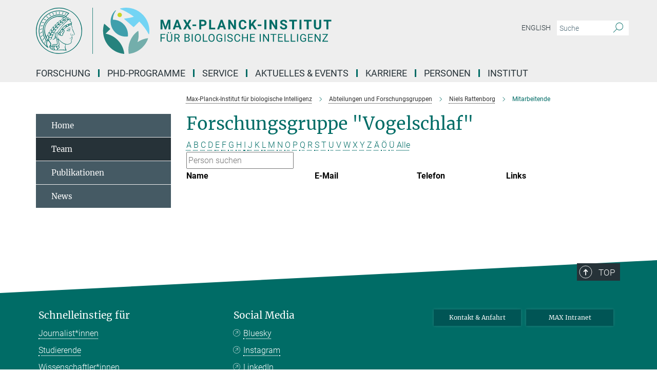

--- FILE ---
content_type: text/html; charset=utf-8
request_url: https://www.bi.mpg.de/1513105/mitarbeitende?letter=B&previous_letter=Q
body_size: 13119
content:
<!DOCTYPE html>
<html prefix="og: http://ogp.me/ns#" lang="de">
<head>
  <meta http-equiv="X-UA-Compatible" content="IE=edge">
  <meta content="width=device-width, initial-scale=1.0" name="viewport">
  <meta http-equiv="Content-Type" content="text/html; charset=utf-8"/>
  <title>Mitarbeitende</title>
  
  <meta name="keywords" content="" /><meta name="description" content="" />
  
  
<meta property="og:title" content="Mitarbeitende">
<meta property="og:description" content="">
<meta property="og:type" content="website">
<meta property="og:url" content="https://www.bi.mpg.de/1513105/mitarbeitende">
<meta property="og:image" content="https://www.bi.mpg.de/assets/og-logo-281c44f14f2114ed3fe50e666618ff96341055a2f8ce31aa0fd70471a30ca9ed.jpg">


  
  


  <meta name="msapplication-TileColor" content="#fff" />
<meta name="msapplication-square70x70logo" content="/assets/touch-icon-70x70-16c94b19254f9bb0c9f8e8747559f16c0a37fd015be1b4a30d7d1b03ed51f755.png" />
<meta name="msapplication-square150x150logo" content="/assets/touch-icon-150x150-3b1e0a32c3b2d24a1f1f18502efcb8f9e198bf2fc47e73c627d581ffae537142.png" />
<meta name="msapplication-wide310x150logo" content="/assets/touch-icon-310x150-067a0b4236ec2cdc70297273ab6bf1fc2dcf6cc556a62eab064bbfa4f5256461.png" />
<meta name="msapplication-square310x310logo" content="/assets/touch-icon-310x310-d33ffcdc109f9ad965a6892ec61d444da69646747bd88a4ce7fe3d3204c3bf0b.png" />
<link rel="apple-touch-icon" type="image/png" href="/assets/touch-icon-180x180-a3e396f9294afe6618861344bef35fc0075f9631fe80702eb259befcd682a42c.png" sizes="180x180">
<link rel="icon" type="image/png" href="/assets/touch-icon-32x32-143e3880a2e335e870552727a7f643a88be592ac74a53067012b5c0528002367.png" sizes="32x32">

  <link rel="preload" href="/assets/roboto-v20-latin-ext_latin_greek-ext_greek_cyrillic-ext_cyrillic-700-8d2872cf0efbd26ce09519f2ebe27fb09f148125cf65964890cc98562e8d7aa3.woff2" as="font" type="font/woff2" crossorigin="anonymous">
  
  
  
  <script>var ROOT_PATH = '/';var LANGUAGE = 'de';var PATH_TO_CMS = 'https://bi.iedit.mpg.de';var INSTANCE_NAME = 'bi';</script>
  
      <link rel="stylesheet" media="all" href="/assets/responsive_live_green-8b26ab021c76d7e3a54147e3ed73bbff9283f2c399e3adb1292a40b489d05793.css" />
    <link rel="stylesheet" media="all" href="/assets/responsive/headerstylesheets/bi-header-cab49751118ae61293b769520f1aca16f46cb96dbd0e00445be05fa35ef1f7ea.css" />

<script>
  window.addEventListener("load", function() {
    var linkElement = document.createElement("link");
    linkElement.rel="stylesheet";
    linkElement.href="/assets/katex/katex-4c5cd0d7a0c68fd03f44bf90378c50838ac39ebc09d5f02a7a9169be65ab4d65.css";
    linkElement.media="all";
    document.head.appendChild(linkElement);
  });
</script>


  

  

  <script>
  if(!window.DCLGuard) {
    window.DCLGuard=true;
  }
</script>
<script type="module">
//<![CDATA[
document.body.addEventListener('Base',function(){  (function (global) {
    if (global.MpgApp && global.MpgApp.object) {
      global.MpgApp.object.id = +'1513105';
    }
  }(window));
});
/*-=deferred=-*/
//]]>
</script>
  <link rel="canonical" href="https://www.bi.mpg.de/1513105/mitarbeitende" />


  
  <meta name="csrf-param" content="authenticity_token" />
<meta name="csrf-token" content="cnc0DUyqDbejWo1WLD_SfHEY1NNQXuwRe7aQCP2jru6_ju38IbpeY3KBM6DWF1TVau_mJOpskKoO9hDwJBH63w" />
  <meta name="generator" content="JustRelate CX Cloud (www.justrelate.com)" />
  
  
      <link rel="alternate" hreflang="en" href="https://www.bi.mpg.de/1507323/Staff" />
    <link rel="alternate" hreflang="de" href="https://www.bi.mpg.de/1513105/mitarbeitende" />


  
    <script type="module" >
      window.allHash = { 'manifest':'/assets/manifest-04024382391bb910584145d8113cf35ef376b55d125bb4516cebeb14ce788597','responsive/modules/display_pubman_reference_counter':'/assets/responsive/modules/display_pubman_reference_counter-8150b81b51110bc3ec7a4dc03078feda26b48c0226aee02029ee6cf7d5a3b87e','responsive/modules/video_module':'/assets/responsive/modules/video_module-231e7a8449475283e1c1a0c7348d56fd29107c9b0d141c824f3bd51bb4f71c10','responsive/live/annual_report_overview':'/assets/responsive/live/annual_report_overview-f7e7c3f45d3666234c0259e10c56456d695ae3c2df7a7d60809b7c64ce52b732','responsive/live/annual_review_overview':'/assets/responsive/live/annual_review_overview-49341d85de5d249f2de9b520154d516e9b4390cbf17a523d5731934d3b9089ec','responsive/live/deferred-picture-loader':'/assets/responsive/live/deferred-picture-loader-088fb2b6bedef1b9972192d465bc79afd9cbe81cefd785b8f8698056aa04cf93','responsive/live/employee':'/assets/responsive/live/employee-ac8cd3e48754c26d9eaf9f9965ab06aca171804411f359cbccd54a69e89bc31c','responsive/live/employee_landing_page':'/assets/responsive/live/employee_landing_page-ac8cd3e48754c26d9eaf9f9965ab06aca171804411f359cbccd54a69e89bc31c','responsive/live/employee_search':'/assets/responsive/live/employee_search-47a41df3fc7a7dea603765ad3806515b07efaddd7cf02a8d9038bdce6fa548a1','responsive/live/event_overview':'/assets/responsive/live/event_overview-817c26c3dfe343bed2eddac7dd37b6638da92babec077a826fde45294ed63f3c','responsive/live/gallery_overview':'/assets/responsive/live/gallery_overview-459edb4dec983cc03e8658fafc1f9df7e9d1c78786c31d9864e109a04fde3be7','responsive/live/institute_page':'/assets/responsive/live/institute_page-03ec6d8aaec2eff8a6c1522f54abf44608299523f838fc7d14db1e68d8ec0c7a','responsive/live/institutes_map':'/assets/responsive/live/institutes_map-588c0307e4a797238ba50134c823708bd3d8d640157dc87cf24b592ecdbd874e','responsive/live/job_board':'/assets/responsive/live/job_board-0db2f3e92fdcd350960e469870b9bef95adc9b08e90418d17a0977ae0a9ec8fd','responsive/live/newsroom':'/assets/responsive/live/newsroom-c8be313dabf63d1ee1e51af14f32628f2c0b54a5ef41ce999b8bd024dc64cad2','responsive/live/organigramm':'/assets/responsive/live/organigramm-18444677e2dce6a3c2138ce8d4a01aca7e84b3ea9ffc175b801208634555d8ff','responsive/live/research_page':'/assets/responsive/live/research_page-c8be313dabf63d1ee1e51af14f32628f2c0b54a5ef41ce999b8bd024dc64cad2','responsive/live/science_gallery_overview':'/assets/responsive/live/science_gallery_overview-5c87ac26683fe2f4315159efefa651462b87429147b8f9504423742e6b7f7785','responsive/live/tabcard':'/assets/responsive/live/tabcard-be5f79406a0a3cc678ea330446a0c4edde31069050268b66ce75cfda3592da0d','live/advent_calendar':'/assets/live/advent_calendar-4ef7ec5654db2e7d38c778dc295aec19318d2c1afcbbf6ac4bfc2dde87c57f12','live/employee':'/assets/live/employee-fb8f504a3309f25dbdd8d3cf3d3f55c597964116d5af01a0ba720e7faa186337','live/employee_landing_page':'/assets/live/employee_landing_page-fb8f504a3309f25dbdd8d3cf3d3f55c597964116d5af01a0ba720e7faa186337','live/gallery_overview':'/assets/live/gallery_overview-18a0e0553dd83304038b0c94477d177e23b8b98bff7cb6dd36c7c99bf8082d12','live/podcast_page':'/assets/live/podcast_page-fe7023d277ed2b0b7a3228167181231631915515dcf603a33f35de7f4fd9566f','live/video_page':'/assets/live/video_page-62efab78e58bdfd4531ccfc9fe3601ea90abeb617a6de220c1d09250ba003d37','responsive/mpg_common/live/dropdown_list':'/assets/responsive/mpg_common/live/dropdown_list-71372d52518b3cb50132756313972768fdec1d4fa3ffa38e6655696fe2de5c0b','responsive/mpg_common/live/event_calendar':'/assets/responsive/mpg_common/live/event_calendar-719dd7e7333c7d65af04ddf8e2d244a2646b5f16d0d7f24f75b0bb8c334da6a5','responsive/mpg_common/live/event_registration':'/assets/responsive/mpg_common/live/event_registration-e6771dca098e37c2858ff2b690497f83a2808b6c642e3f4540e8587e1896c84e','responsive/mpg_common/live/expandable':'/assets/responsive/mpg_common/live/expandable-e2143bde3d53151b5ff7279eaab589f3fefb4fd31278ca9064fd6b83b38d5912','responsive/mpg_common/live/gallery_youtube_video':'/assets/responsive/mpg_common/live/gallery_youtube_video-b859711b59a5655b5fa2deb87bd0d137460341c3494a5df957f750c716970382','responsive/mpg_common/live/interactive_table':'/assets/responsive/mpg_common/live/interactive_table-bff65d6297e45592f8608cd64814fc8d23f62cb328a98b482419e4c25a31fdde','responsive/mpg_common/live/intersection-observer':'/assets/responsive/mpg_common/live/intersection-observer-9e55d6cf2aac1d0866ac8588334111b664e643e4e91b10c5cbb42315eb25d974','responsive/mpg_common/live/main_menu':'/assets/responsive/mpg_common/live/main_menu-43966868573e0e775be41cf218e0f15a6399cf3695eb4297bae55004451acada','responsive/mpg_common/live/news_publication_overview':'/assets/responsive/mpg_common/live/news_publication_overview-d1aae55c18bfd7cf46bad48f7392e51fc1b3a3b887bc6312a39e36eaa58936fa','responsive/mpg_common/live/reverse':'/assets/responsive/mpg_common/live/reverse-9d6a32ce7c0f41fbc5249f8919f9c7b76cacd71f216c9e6223c27560acf41c8b','responsive/mpg_common/live/shuffle':'/assets/responsive/mpg_common/live/shuffle-14b053c3d32d46209f0572a91d3240487cd520326247fc2f1c36ea4d3a6035eb','responsive/mpg_common/live/slick_lazyloader':'/assets/responsive/mpg_common/live/slick_lazyloader-ea2704816b84026f362aa3824fcd44450d54dffccb7fca3c853d2f830a5ce412','responsive/mpg_common/live/video':'/assets/responsive/mpg_common/live/video-55b7101b2ac2622a81eba0bdefd94b5c5ddf1476b01f4442c3b1ae855b274dcf','responsive/mpg_common/live/youtube_extension':'/assets/responsive/mpg_common/live/youtube_extension-2b42986b3cae60b7e4153221d501bc0953010efeadda844a2acdc05da907e90f','preview/_pdf_sorting':'/assets/preview/_pdf_sorting-8fa7fd1ef29207b6c9a940e5eca927c26157f93f2a9e78e21de2578e6e06edf0','preview/advent_calendar':'/assets/preview/advent_calendar-4ef7ec5654db2e7d38c778dc295aec19318d2c1afcbbf6ac4bfc2dde87c57f12','preview/annual_review_search':'/assets/preview/annual_review_search-8fa7fd1ef29207b6c9a940e5eca927c26157f93f2a9e78e21de2578e6e06edf0','preview/edit_overlays':'/assets/preview/edit_overlays-cef31afd41d708f542672cc748b72a6b62ed10df9ee0030c11a0892ae937db70','preview/employee':'/assets/preview/employee-fb8f504a3309f25dbdd8d3cf3d3f55c597964116d5af01a0ba720e7faa186337','preview/employee_landing_page':'/assets/preview/employee_landing_page-fb8f504a3309f25dbdd8d3cf3d3f55c597964116d5af01a0ba720e7faa186337','preview/gallery_overview':'/assets/preview/gallery_overview-ca27fbd8e436a0f15e28d60a0a4a5861f7f9817b9cb44cb36ae654ebe03eec2a','preview/lodash':'/assets/preview/lodash-01fbab736a95109fbe4e1857ce7958edc28a78059301871a97ed0459a73f92d2','preview/overlay':'/assets/preview/overlay-4b3006f01cc2a80c44064f57acfdb24229925bbf211ca5a5e202b0be8cd2e66e','preview/overlay_ajax_methods':'/assets/preview/overlay_ajax_methods-0cceedf969995341b0aeb5629069bf5117896d2b053822e99f527e733430de65','preview/pdf_overview':'/assets/preview/pdf_overview-8fa7fd1ef29207b6c9a940e5eca927c26157f93f2a9e78e21de2578e6e06edf0','preview/podcast_page':'/assets/preview/podcast_page-8b696f28fe17c5875ac647a54463d6cf4beda5fa758ba590dd50d4f7d11e02a0','preview/preview':'/assets/preview/preview-7d20d27ffa274bf0336cbf591613fbbffd4fa684d745614240e81e11118b65c2','preview/science_gallery_overview':'/assets/preview/science_gallery_overview-00600feadb223d3b4cb5432a27cc6bee695f2b95225cb9ecf2e9407660ebcc35','preview/video_page':'/assets/preview/video_page-5359db6cf01dcd5736c28abe7e77dabdb4c7caa77184713f32f731d158ced5a8','preview_manifest':'/assets/preview_manifest-04024382391bb910584145d8113cf35ef376b55d125bb4516cebeb14ce788597','editmarker':'/assets/editmarker-b8d0504e39fbfef0acc731ba771c770852ec660f0e5b8990b6d367aefa0d9b9c','live':'/assets/live-4aa8e228b0242df1d2d064070d3be572a1ad3e67fe8c70b092213a5236b38737','print':'/assets/print-08c7a83da7f03ca9674c285c1cc50a85f44241f0bcef84178df198c8e9805c3c','mpg_base':'/assets/mpg_base-161fbafcd07f5fc9b56051e8acd88e712c103faef08a887e51fdcf16814b7446','mpg_fouc':'/assets/mpg_fouc-e8a835d89f91cf9c99be7a651f3ca1d04175934511621130554eef6aa910482c','mpg_amd':'/assets/mpg_amd-7c9ab00ac1b3a8c78cac15f76b6d33ed50bb1347cea217b0848031018ef80c94','mpg_amd_bundle':'/assets/mpg_amd_bundle-932e0d098e1959a6b4654b199e4c02974ab670115222c010a0bcc14756fce071','responsive/friendlycaptcha/widget.module.min':'/assets/responsive/friendlycaptcha/widget.module.min-19cabfb2100ce6916acaa628a50895f333f8ffb6a12387af23054565ee2122f2','responsive/honeybadger.min':'/assets/responsive/honeybadger.min-213763a8258237e8c4d12f0dbd98d8a966023b02f7433c1a05c1bace6ef120ec','responsive_live':'/assets/responsive_live-d4b4a938cbf67a69dc6ba9767c95bb10486874f069e457abc2ad6f53c7126fac','katex/katex':'/assets/katex/katex-ca9d4097b1925d5d729e5c4c7ffcdb44112ba08c53e7183feb26afa6927cc4fd','responsive/tsmodules/cashew':'/assets/responsive/tsmodules/cashew-f2b3a6f988f933937212c2239a5008703225511ab19b4a6d6cbead2e9904ae21','responsive/tsmodules/datahandler':'/assets/responsive/tsmodules/datahandler-18b09253aa824ba684b48d41aea5edb6321851210404bdc3c47922c961181980','responsive/tsmodules/edit-menu':'/assets/responsive/tsmodules/edit-menu-ed8038730fbc4b64d700f28f3ccdcc8c33cc558e1182af3f37b6b4374a3ad3b6','responsive/tsmodules/edit':'/assets/responsive/tsmodules/edit-80ca9b5137f2eeb575e45f3ff1fd611effb73bd27d9f920d5f758c27a4212067','responsive/tsmodules/image-information':'/assets/responsive/tsmodules/image-information-2766379bd0ae7c612169084e5437d5662006eec54acbecba9f83ac8773ac20fa','responsive/tsmodules/languages':'/assets/responsive/tsmodules/languages-33d886fa0f8a758ac8817dfaf505c136d22e86a95988298f3b14cf46c870a586','responsive/tsmodules/menu':'/assets/responsive/tsmodules/menu-dc7cee42b20a68a887e06bb1979d6ecc601ff8dd361b80cc6a8190e33ab7f005','responsive/tsmodules/notify':'/assets/responsive/tsmodules/notify-44b67b61195156d3827af8dfd00797cd327f013dc404720659f2d3da19cf6f77','responsive/tsmodules/virtual-form':'/assets/responsive/tsmodules/virtual-form-31974440dbd9f79534149b9376a63b1f2e0b542abb5ba898e4fbaeef377d66ca' }
    </script>
    <script type="module">
//<![CDATA[
document.body.addEventListener('AMD',function(){    requirejs.config({
      waitSeconds:0,
      paths: allHash
    })
});
/*-=deferred=-*/
//]]>
</script></head>

 <body class="bi employee_list  language-de" id="top">
  
  
  

<header class="navbar hero navigation-on-bottom">

  <div class="container remove-padding header-main-container">


    <div class="navbar-header">
        <a class="navbar-brand mpg-icon mpg-icon-logo language-de language-degreen" aria-label="Logo Max-Planck-Institut für biologische Intelligenz, zur Startseite" href="/de"></a>
    </div>

    <div class="lang-search">
      <div class="collapse navbar-collapse bs-navbar-collapse">
        <ul class="hidden-xs hidden-sm nav navbar-nav navbar-right navbar-meta">
          <li class="language-switcher-links">
            
    <a href="/1507323/Staff">English</a>


          </li>
          <li>
            <form class="navbar-form navbar-left search-field hidden-xs" role="search" action="/2907/suchergebnis" accept-charset="UTF-8" method="get">
  <div class="form-group noindex">
    <input class="form-control searchfield"
      name="searchfield"
      placeholder="Suche"
      value=""
      type="search"
      aria-label="Bitte geben Sie einen Suchbegriff ein."
    />
    <button class="btn btn-default searchbutton" aria-label="Suche">
      <i class="mpg-icon mpg-icon-search" role="img" aria-hidden="true"></i>
    </button>
  </div>
</form>
          </li>
          <li>
            
          </li>

        </ul>
      </div>
    </div>


    <div class="navbar-title-wrapper">

      <nav class="navbar navbar-default" aria-label="Hauptnavigation">
        <div class="navbar-header">
          <div class="visible-xs visible-sm">
            <button class="nav-btn navbar-toggle" type="button" data-toggle="collapse" data-target="#main-navigation-container" aria-haspopup="true" aria-expanded="false" aria-label="Hauptnavigations-Schalter">
              <svg width="40" height="40" viewBox="-25 -25 50 50">
                <circle cx="0" cy="0" r="25" fill="none"/>
                <rect class="burgerline-1" x="-15" y="-12" width="30" height="4" fill="black"/>
                <rect class="burgerline-2" x="-15" y="-2" width="30" height="4" fill="black"/>
                <rect class="burgerline-3" x="-15" y="8" width="30" height="4" fill="black"/>
              </svg>
            </button>
          </div>
        </div>

        <div class="collapse navbar-collapse js-navbar-collapse noindex" id="main-navigation-container">

          <div class="mobile-search-pwa-container">
            <div class="mobile-search-container">
              <form class="navbar-form navbar-left search-field visible-sm visible-xs mobile clearfix" role="search" action="/2907/suchergebnis" accept-charset="UTF-8" method="get">
  <div class="form-group noindex">
    <input class="form-control searchfield"
      name="searchfield"
      placeholder="Suche"
      value=""
      type="search"
      aria-label="Bitte geben Sie einen Suchbegriff ein."
    />
    <button class="btn btn-default searchbutton" aria-label="Suche">
      <i class="mpg-icon mpg-icon-search" role="img" aria-hidden="true"></i>
    </button>
  </div>
</form>
            </div>
              
          </div>

          
            <ul class="nav navbar-nav col-xs-12" id="main_nav" data-timestamp="2025-11-06T16:14:46.310Z">
<li class="dropdown mega-dropdown clearfix" tabindex="0" data-positioning="3">
<a class="main-navi-item dropdown-toggle undefined" id="Root-de.0">Forschung<span class="arrow-dock"></span></a><a class="dropdown-toggle visible-xs visible-sm" data-no-bs-toggle="dropdown" role="button" aria-expanded="false" aria-controls="flyout-Root-de.0"><span class="mpg-icon mpg-icon-down2"></span></a><ul id="flyout-Root-de.0" class="col-xs-12 dropdown-menu  mega-dropdown-menu row">
<li class="col-xs-12 col-sm-4 menu-column"><ul class="main">
<li class="dropdown-title"><a href="/forschung" id="Root-de.0.0.0">Unsere Forschung</a></li>
<li class="dropdown-title"><a href="/labs/de" id="Root-de.0.0.1">Abteilungen &amp; Gruppen</a></li>
</ul></li>
<li class="col-xs-12 col-sm-4 menu-column"><ul class="main">
<li class="dropdown-title"><a href="/bi-seminars/de" id="Root-de.0.1.0">Seminare</a></li>
<li class="dropdown-title"><a href="/publikationen" id="Root-de.0.1.1">Publikationen</a></li>
</ul></li>
<li class="col-xs-12 col-sm-4 menu-column"><ul class="main">
<li class="dropdown-title"><a href="/news/de" id="Root-de.0.2.0">News</a></li>
<li class="dropdown-title"><a href="/mediathek" id="Root-de.0.2.1">Mediathek</a></li>
</ul></li>
</ul>
</li>
<li class="dropdown mega-dropdown clearfix" tabindex="0" data-positioning="0"><a class="main-navi-item dropdown-toggle undefined" id="Root-de.1" href="/doktorandenprogramme">PhD-Programme<span></span></a></li>
<li class="dropdown mega-dropdown clearfix" tabindex="0" data-positioning="3">
<a class="main-navi-item dropdown-toggle undefined" id="Root-de.2">Service<span class="arrow-dock"></span></a><a class="dropdown-toggle visible-xs visible-sm" data-no-bs-toggle="dropdown" role="button" aria-expanded="false" aria-controls="flyout-Root-de.2"><span class="mpg-icon mpg-icon-down2"></span></a><ul id="flyout-Root-de.2" class="col-xs-12 dropdown-menu  mega-dropdown-menu row">
<li class="col-xs-12 col-sm-4 menu-column"><ul class="main">
<li class="dropdown-title"><a href="/bibliothek" id="Root-de.2.0.0">Bibliothek</a></li>
<li class="dropdown-title"><a href="/tb" id="Root-de.2.0.1">Campusmanagement</a></li>
<li class="dropdown-title"><a href="/em-histo-lab/de" id="Root-de.2.0.2">EM-Histo-Labor</a></li>
<li class="dropdown-title"><a href="/1512632/guest_houses" id="Root-de.2.0.3">Gästehäuser</a></li>
</ul></li>
<li class="col-xs-12 col-sm-4 menu-column"><ul class="main">
<li class="dropdown-title"><a href="/imagingfacility/de" id="Root-de.2.1.0">Imaging Facility</a></li>
<li class="dropdown-title"><a href="/io/de" id="Root-de.2.1.1">International Office</a></li>
<li class="dropdown-title"><a href="/it/de" id="Root-de.2.1.2">IT</a></li>
<li class="dropdown-title"><a href="/beruf-und-familie" id="Root-de.2.1.3">Kinderbetreuung</a></li>
</ul></li>
<li class="col-xs-12 col-sm-4 menu-column"><ul class="main">
<li class="dropdown-title"><a href="/pr/de" id="Root-de.2.2.0">Kommunikation und Grafik</a></li>
<li class="dropdown-title"><a href="/tierhaus" id="Root-de.2.2.1">Tierhaltung</a></li>
<li class="dropdown-title"><a href="/transgener-service" id="Root-de.2.2.2">Transgener Service</a></li>
<li class="dropdown-title"><a href="/verwaltung" id="Root-de.2.2.3">Verwaltung</a></li>
</ul></li>
</ul>
</li>
<li class="dropdown mega-dropdown clearfix" tabindex="0" data-positioning="3">
<a class="main-navi-item dropdown-toggle undefined" id="Root-de.3">Aktuelles &amp; Events<span class="arrow-dock"></span></a><a class="dropdown-toggle visible-xs visible-sm" data-no-bs-toggle="dropdown" role="button" aria-expanded="false" aria-controls="flyout-Root-de.3"><span class="mpg-icon mpg-icon-down2"></span></a><ul id="flyout-Root-de.3" class="col-xs-12 dropdown-menu  mega-dropdown-menu row">
<li class="col-xs-12 col-sm-4 menu-column"><ul class="main">
<li class="dropdown-title"><a href="/news/de" id="Root-de.3.0.0">News</a></li>
<li class="dropdown-title"><a href="/bi-seminars/de" id="Root-de.3.0.1">Wissenschaftliche Seminare</a></li>
<li class="dropdown-title"><a href="/wws" id="Root-de.3.0.2">Öffentliche Vortragsreihe</a></li>
</ul></li>
<li class="col-xs-12 col-sm-4 menu-column"><ul class="main">
<li class="dropdown-title"><a href="/maxlab" id="Root-de.3.1.0">Schüler- und Besucherlabor (MaxLab)</a></li>
<li class="dropdown-title"><a href="/tdot" id="Root-de.3.1.1">Tag der offenen Tür</a></li>
</ul></li>
<li class="col-xs-12 col-sm-4 menu-column"><ul class="main">
<li class="dropdown-title"><a href="/socialmedia" id="Root-de.3.2.0">Social Media</a></li>
<li class="dropdown-title"><a href="/mediathek" id="Root-de.3.2.1">Mediathek</a></li>
<li class="dropdown-title"><a href="/pr/de" id="Root-de.3.2.2">Kommunikationsteam</a></li>
</ul></li>
</ul>
</li>
<li class="dropdown mega-dropdown clearfix" tabindex="0" data-positioning="3">
<a class="main-navi-item dropdown-toggle undefined" id="Root-de.4">Karriere<span class="arrow-dock"></span></a><a class="dropdown-toggle visible-xs visible-sm" data-no-bs-toggle="dropdown" role="button" aria-expanded="false" aria-controls="flyout-Root-de.4"><span class="mpg-icon mpg-icon-down2"></span></a><ul id="flyout-Root-de.4" class="col-xs-12 dropdown-menu  mega-dropdown-menu row">
<li class="col-xs-12 col-sm-4 menu-column"><ul class="main">
<li class="dropdown-title"><a href="/karriere" id="Root-de.4.0.0">Generelle Informationen</a></li>
<li class="dropdown-title"><a href="/doktorandenprogramme" id="Root-de.4.0.1">Doktorandenprogramme</a></li>
<li class="dropdown-title"><a href="/postdocs/de" id="Root-de.4.0.2">Postdoc Informationen</a></li>
</ul></li>
<li class="col-xs-12 col-sm-4 menu-column"><ul class="main">
<li class="dropdown-title"><a href="/stellenangebote" id="Root-de.4.1.0">Stellenangebote</a></li>
<li class="dropdown-title"><a href="/ausbildung" id="Root-de.4.1.1">Ausbildung</a></li>
<li class="dropdown-title"><a href="/praktika" id="Root-de.4.1.2">Praktika</a></li>
</ul></li>
<li class="col-xs-12 col-sm-4 menu-column"><ul class="main">
<li class="dropdown-title"><a href="/1946663/equal" id="Root-de.4.2.0">Chancengleichheit</a></li>
<li class="dropdown-title"><a href="/karriereentwicklung" id="Root-de.4.2.1">Karriereentwicklung</a></li>
<li class="dropdown-title"><a href="/beruf-und-familie" id="Root-de.4.2.2">Beruf und Familie</a></li>
</ul></li>
</ul>
</li>
<li class="dropdown mega-dropdown clearfix" tabindex="0" data-positioning="0"><a class="main-navi-item dropdown-toggle undefined" id="Root-de.5" href="/mitarbeitende">Personen<span></span></a></li>
<li class="dropdown mega-dropdown clearfix" tabindex="0" data-positioning="3">
<a class="main-navi-item dropdown-toggle undefined" id="Root-de.6">Institut<span class="arrow-dock"></span></a><a class="dropdown-toggle visible-xs visible-sm" data-no-bs-toggle="dropdown" role="button" aria-expanded="false" aria-controls="flyout-Root-de.6"><span class="mpg-icon mpg-icon-down2"></span></a><ul id="flyout-Root-de.6" class="col-xs-12 dropdown-menu  mega-dropdown-menu row">
<li class="col-xs-12 col-sm-4 menu-column"><ul class="main">
<li class="dropdown-title"><a href="/ueber-uns" id="Root-de.6.0.0">Über uns</a></li>
<li class="dropdown-title"><a href="/fachbeirat" id="Root-de.6.0.1">Fachbeirat</a></li>
<li class="dropdown-title"><a href="/kuratorium" id="Root-de.6.0.2">Kuratorium</a></li>
</ul></li>
<li class="col-xs-12 col-sm-4 menu-column"><ul class="main">
<li class="dropdown-title"><a href="/campus-martinsried" id="Root-de.6.1.0">Standorte</a></li>
<li class="dropdown-title"><a href="/campusentwicklung" id="Root-de.6.1.1">Campusentwicklung Martinsried</a></li>
<li class="dropdown-title"><a href="/alumni/de" id="Root-de.6.1.2">Alumni</a></li>
</ul></li>
<li class="col-xs-12 col-sm-4 menu-column"><ul class="main">
<li class="dropdown-title"><a href="/kontakt" id="Root-de.6.2.0">Kontakt &amp; Anfahrt</a></li>
<li class="dropdown-title"><a href="/intranet/de" id="Root-de.6.2.1">Intranet</a></li>
<li class="dropdown-title"><a href="/1946264/mpg" id="Root-de.6.2.2">Max-Planck-Gesellschaft</a></li>
</ul></li>
</ul>
</li>
</ul>

          <div class="text-center language-switcher visible-xs visible-sm">
            
    <a href="/1507323/Staff">English</a>


          </div>
        </div>
      </nav>
    </div>
  </div>
</header>

<header class="container-full-width visible-print-block">
  <div class="container">
    <div class="row">
      <div class="col-xs-12">
        <div class="content">
              <span class="mpg-icon mpg-icon-logo custom-print-header language-de">
                Max-Planck-Institut für biologische Intelligenz
              </span>
        </div>
      </div>
    </div>
  </div>
</header>

<script type="module">
//<![CDATA[
document.body.addEventListener('Base',function(){  var mainMenu;
  if(typeof MpgCommon != "undefined") {
    mainMenu = new MpgCommon.MainMenu();
  }
});
/*-=deferred=-*/
//]]>
</script>
  
  <div id="page_content">
    <div class="container content-wrapper">
  <div class="row">
    <main>
      <article class="col-md-9 col-md-push-3">
        <div class="content py-0">
          <div class="noindex">
  <nav class="hidden-print" aria-label="Breadcrumb">
    <ol class="breadcrumb clearfix" vocab="http://schema.org/" typeof="BreadcrumbList">

          <li class="breadcrumb-item" property="itemListElement" typeof="ListItem">
            <a property="item"
               typeof="WebPage"
               href="/de"
               class=""
               title="">
              <span property="name">Max-Planck-Institut für biologische Intelligenz</span>
            </a>
            <meta property="position" content="1">
          </li>
          <li class="breadcrumb-item" property="itemListElement" typeof="ListItem">
            <a property="item"
               typeof="WebPage"
               href="/labs/de"
               class=""
               title="">
              <span property="name">Abteilungen und Forschungsgruppen</span>
            </a>
            <meta property="position" content="3">
          </li>
          <li class="breadcrumb-item" property="itemListElement" typeof="ListItem">
            <a property="item"
               typeof="WebPage"
               href="/rattenborg/de"
               class=""
               title="">
              <span property="name">Niels Rattenborg</span>
            </a>
            <meta property="position" content="5">
          </li>
      <li class="breadcrumb-item active" property="itemListElement" typeof="ListItem" aria-current="page">
        <span property="name">Mitarbeitende</span>
        <meta property="position" content="6">
      </li>
    </ol>
  </nav>
</div>


        </div>
        

    <h1 class="page-titledesc">Forschungsgruppe &quot;Vogelschlaf&quot;</h1>
    <div class="meta-information">
      
    </div>
    <div class="employee_list">
        <div class="search_letters">
          <div class="dotted_line"></div>

          <div class="letters"><a class="" href="/1513105/mitarbeitende?letter=A&amp;previous_letter=B">A</a> <a class="current" href="/1513105/mitarbeitende?letter=B&amp;previous_letter=B">B</a> <a class="" href="/1513105/mitarbeitende?letter=C&amp;previous_letter=B">C</a> <a class="" href="/1513105/mitarbeitende?letter=D&amp;previous_letter=B">D</a> <a class="" href="/1513105/mitarbeitende?letter=E&amp;previous_letter=B">E</a> <a class="" href="/1513105/mitarbeitende?letter=F&amp;previous_letter=B">F</a> <a class="" href="/1513105/mitarbeitende?letter=G&amp;previous_letter=B">G</a> <a class="" href="/1513105/mitarbeitende?letter=H&amp;previous_letter=B">H</a> <a class="" href="/1513105/mitarbeitende?letter=I&amp;previous_letter=B">I</a> <a class="" href="/1513105/mitarbeitende?letter=J&amp;previous_letter=B">J</a> <a class="" href="/1513105/mitarbeitende?letter=K&amp;previous_letter=B">K</a> <a class="" href="/1513105/mitarbeitende?letter=L&amp;previous_letter=B">L</a> <a class="" href="/1513105/mitarbeitende?letter=M&amp;previous_letter=B">M</a> <a class="" href="/1513105/mitarbeitende?letter=N&amp;previous_letter=B">N</a> <a class="" href="/1513105/mitarbeitende?letter=O&amp;previous_letter=B">O</a> <a class="" href="/1513105/mitarbeitende?letter=P&amp;previous_letter=B">P</a> <a class="" href="/1513105/mitarbeitende?letter=Q&amp;previous_letter=B">Q</a> <a class="" href="/1513105/mitarbeitende?letter=R&amp;previous_letter=B">R</a> <a class="" href="/1513105/mitarbeitende?letter=S&amp;previous_letter=B">S</a> <a class="" href="/1513105/mitarbeitende?letter=T&amp;previous_letter=B">T</a> <a class="" href="/1513105/mitarbeitende?letter=U&amp;previous_letter=B">U</a> <a class="" href="/1513105/mitarbeitende?letter=V&amp;previous_letter=B">V</a> <a class="" href="/1513105/mitarbeitende?letter=W&amp;previous_letter=B">W</a> <a class="" href="/1513105/mitarbeitende?letter=X&amp;previous_letter=B">X</a> <a class="" href="/1513105/mitarbeitende?letter=Y&amp;previous_letter=B">Y</a> <a class="" href="/1513105/mitarbeitende?letter=Z&amp;previous_letter=B">Z</a> <a class="" href="/1513105/mitarbeitende?letter=%C3%84&amp;previous_letter=B">Ä</a> <a class="" href="/1513105/mitarbeitende?letter=%C3%96&amp;previous_letter=B">Ö</a> <a class="" href="/1513105/mitarbeitende?letter=%C3%9C&amp;previous_letter=B">Ü</a> <a class=" all" href="/1513105/mitarbeitende?letter=Alle&amp;previous_letter=B">Alle</a></div>

          <div class="search">
            <form action="/1513105/mitarbeitende" accept-charset="UTF-8" method="post"><input type="hidden" name="authenticity_token" value="JStvwtsKxSWtFI1b3P6mpW2VuPpYZAFjIxxdUbRMHpSHg_49ZPX4jGcfKD2x3_fY2VRNO32-Oh6uOg7V-jwVLg" autocomplete="off" />
              <input type="text" name="search" id="search" value="" class="text_input default_text" title="Person suchen" placeholder="Person suchen" />
</form>          </div>

          <div class="dotted_line"></div>
        </div>

        <div class="content">
          <div>
            
          </div>

          <table class="table_without_sidebar dataTable" data-length="20" data-show-filter="false"><thead><tr><th class="name first" data-column="name">Name</th><th class="email" data-column="email">E-Mail</th><th class="phone" data-column="phone">Telefon</th><th class="links last" data-column="links">Links</th></tr><tr><td colspan="4"></td></tr></thead><tbody></tbody></table>


        </div>
    </div>





      </article>
    </main>
    <aside class="sidebar">

  <div class="col-md-3 col-md-pull-9">
    <div class="sidebar-slider">
      <div class="side-nav-scroller">
        
      </div>
    </div>
    <div class="graybox_container noindex hidden-print">
  
  
    <div class="linklist graybox clearfix">
      <ul>
          <li><a target="_self" class="" href="/rattenborg/de">Home</a></li>
          <li><a target="_self" class="" data-samepage="true" href="/1513105/mitarbeitende">Team</a></li>
          <li><a target="_self" class="" href="/1513108/Publications">Publikationen</a></li>
          <li><a target="_self" class="" href="/2410510/news">News</a></li>
      </ul>
      <script type="text/javascript">
        /*-=deferred=-*/
        document
          .querySelectorAll(".linklist.graybox a[data-samepage]")
          .forEach(function(link) {
            if (link.hash == location.hash) link.classList.add("active")
          })
        document
          .querySelectorAll(".linklist.graybox a[data-childrenpage]")
          .forEach(function(link) {
            if (link.hash == location.hash) link.classList.add("active")
          })
      </script>
    </div>
</div>

    



  </div>
</aside>



  </div>
</div>

  </div>
  <div class="footer-wrap noindex">
  <footer class="container-full-width green footer trngl-footer hidden-print">
      <svg viewbox="0 0 1 1" style="width:100%; height:4em; overflow:visible" preserveAspectRatio="none">
        <path class="footer-triangle" d="M 0 1 L 1 0 L 1 1.1 L 0 1.1" fill="none"/>
      </svg>
    <div class="container invert">
      <div class="row">
        <div class="to-top-dummy"></div>
          <a id="to-top-button" class="to-top" href="#top">Top</a>
          <div class="col-md-12 columns-quicklinks-container">
            
                <div class="footer-focus">
  <h4 class="h3 footer-link-header" tabindex="0" aria-haspopup="true" aria-expanded="false">Schnelleinstieg für <i class="mpg-icon mpg-icon-down2"></i></h4>
  <ul class="footer-links">
    <li><a class="" href="/pr/de">Journalist*innen</a> </li>
    <li><a class="" href="/karriere">Studierende</a> </li>
    <li><a class="" href="/labs/de">Wissenschaftler*innen</a> </li>
    <li><a class="" href="/karriere">Bewerbende</a> </li>
    <li><a class="" href="/veranstaltungen">Besuchende</a> </li>
    <li><a class="" href="/maxlab">Schüler*innen und Lehrkräfte</a> </li>
    <li><a class="" href="/alumni/de">Alumni</a> </li>
  </ul>
</div>

                <div class="footer-focus">
  <h4 class="h3 footer-link-header" tabindex="0" aria-haspopup="true" aria-expanded="false">Social Media <i class="mpg-icon mpg-icon-down2"></i></h4>
  <ul class="footer-links">
    <li><a target="_blank" class="external" href="https://bsky.app/profile/mpiforbi.bsky.social">Bluesky</a> </li>
    <li><a target="_blank" class="external" href="https://www.instagram.com/mpiforbi">Instagram</a> </li>
    <li><a target="_blank" class="external" href="https://www.linkedin.com/company/mpi-for-biologicalintelligence">LinkedIn</a> </li>
    <li><a target="_blank" class="external" href="https://www.threads.com/@mpiforbi">Threads</a> </li>
    <li><a target="_blank" class="external" href="https://www.facebook.com/MPIforBI">Facebook</a> </li>
  </ul>
</div>

                
                

            
              <div class="col-xs-12 col-md-4">
  <ul class="quicklinks">
      <li><a target="_self" class="btn btn-primary" href="/kontakt">Kontakt & Anfahrt</a></li>
      <li><a target="_self" class="btn btn-primary" href="https://max.mpg.de">MAX Intranet</a></li>
  </ul>
</div>



          </div>
      </div>
    </div>
  </footer>
  <footer class="container-full-width darkgreen institute-subfooter hidden-print">
  <div class="container space-between invert">
      <div class="logo">
            <a target="_blank" href="https://www.mpg.de/de">
              <div class="mpg-icon mpg-icon-logo"></div>
</a>            <a target="_blank" href="https://www.mpg.de/de">
              <div class="copyright-text copyright-text-upper">
                <span class="">Max-Planck-Gesellschaft</span>
              </div>
</a>
      </div>

      <div class="links">
  <ul>
    
      <li><a target="_blank" href="/impressum">Impressum</a></li><li><a target="_blank" href="/datenschutz">Datenschutzhinweis</a></li><li><a target="_blank" class="external" href="https://www.mpg.de/19305225/erklaerung-zur-barrierefreiheit">Barrierefreiheit</a></li>
  </ul>
</div>


      <div class="copyright">
        <div class="copyright-sign">
          ©
        </div>
        <p class="copyright-text copyright-text-right">2026, Max-Planck-Gesellschaft</p>
      </div>
    </div>
</footer>

  <footer class="container-full-width visible-print-block">
    <div class="container">
      <div class="row">
        <div class="col-xs-12">
          <div class="content">
            <p>© 2003-2026, Max-Planck-Gesellschaft</p>
          </div>
        </div>
      </div>
    </div>
  </footer>
</div>
<div class="visible-print print-footer">
  <div class="print-footer-button print-webview-toggle">
    Web-Ansicht
  </div>
  <div class="print-footer-button print-page">
    Seite Drucken
  </div>
  <div class="print-footer-button">
    <a target="mpg_print_window" class="print-footer-button print-open-window" rel="nofollow" href="/1513105/mitarbeitende?print=yes">Im neuen Fenster öffnen</a>
  </div>


  <span class="print-estimate-label">
    Geschätzte DIN-A4 Seiten-Breite
  </span>
</div>


  
<div id="go_to_live" class="hidden-print noindex"><a class="infobox_link" target="_blank" title="https://bi.iedit.mpg.de/1513105/mitarbeitende" rel="nofollow" href="https://bi.iedit.mpg.de/1513105/mitarbeitende">Zur Redakteursansicht</a></div>

    <script type="module">
//<![CDATA[
document.body.addEventListener('AMD',function(){      amdRequest()
});
/*-=deferred=-*/
//]]>
</script>  <script>
    if (false) {
      linkElement = document.createElement("link");
      linkElement.rel = "stylesheet";
      linkElement.href ="/assets/fonts-special-char-7274d8a728aace1da7f15ed582e09518d08e137c9df0990d5bf76c594f23be2d.css";
      linkElement.media = "all";

      document.head.appendChild(linkElement);
    }
  </script>
  <script type="module">
    window.addEventListener('DOMContentLoaded', (event) => {
      var loadingChain = [
        {
          name:"Base",
          script:"/assets/mpg_base-161fbafcd07f5fc9b56051e8acd88e712c103faef08a887e51fdcf16814b7446.js"
        },
        {
          name:"Fouc",
          script:"/assets/mpg_fouc-e8a835d89f91cf9c99be7a651f3ca1d04175934511621130554eef6aa910482c.js"
        }
      ];

      loadingChain = loadingChain.concat(window.additionalDependencies || []);

      loadingChain.push(
        {
          name:"AMD",
          script:"/assets/mpg_amd-7c9ab00ac1b3a8c78cac15f76b6d33ed50bb1347cea217b0848031018ef80c94.js"
        },
      );


      var loadNext = function () {
        if (loadingChain.length == 0 ) {
          window.loadingChainProcessed = true;
          return;
        };
        var nextScript = loadingChain.shift();

        var scriptElement = document.createElement("script");
        scriptElement.src=nextScript.script;
        scriptElement.setAttribute("defer","");
        scriptElement.onload=function(){
          document.body.dispatchEvent(new CustomEvent(nextScript.name));
          loadNext();
        }
        document.head.appendChild(scriptElement);
      };
      loadNext();

    });


  </script>
  
  
<!-- START Matomo tracking code -->

<!-- For privacy details see https://www.mpg.de/datenschutzhinweis or https://www.mpg.de/privacy-policy -->

<script type='module'>
  (function(){
      var s, d = document, e = d.createElement('script');
      e.type = 'text/javascript';
      e.src = '//statistik.mpg.de/api.js';
      e.async = true;
      e.onload = function () {
      try {
             var p = Piwik.getTracker('//statistik.mpg.de/api', 479);
             p.setCustomDimension(1, "de");
             p.setCustomDimension(3, "de");
             p.trackPageView();
             p.enableLinkTracking();
         } catch (e) {}
      };
      s = d.getElementsByTagName('script')[0]; s.parentNode.insertBefore(e, s);
  })();
</script><noscript><p><img src='//statistik.mpg.de/api?idsite=601&rec=1' style='border:0' alt=''/></p></noscript>
<!-- END Matomo tracking code  -->


  
</body>
</html>
